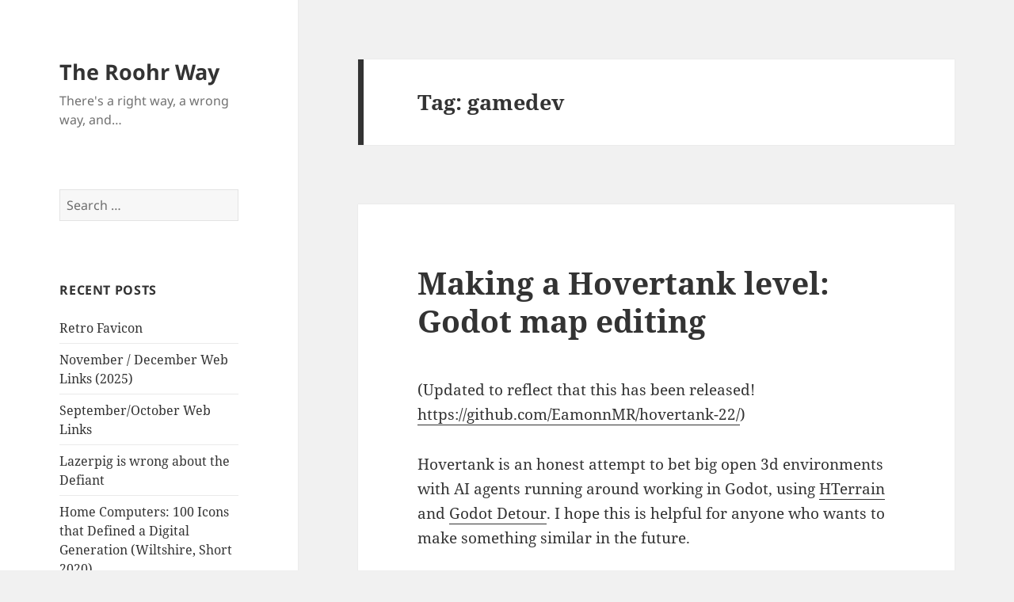

--- FILE ---
content_type: text/html; charset=UTF-8
request_url: https://blog.eamonnmr.com/tag/gamedev/
body_size: 130781
content:
<!DOCTYPE html>
<html lang="en-US" class="no-js">
<head>
	<meta charset="UTF-8">
	<meta name="viewport" content="width=device-width, initial-scale=1.0">
	<link rel="profile" href="https://gmpg.org/xfn/11">
	<link rel="pingback" href="https://blog.eamonnmr.com/xmlrpc.php">
	<script>
(function(html){html.className = html.className.replace(/\bno-js\b/,'js')})(document.documentElement);
//# sourceURL=twentyfifteen_javascript_detection
</script>
<title>gamedev &#8211; The Roohr Way</title>
<meta name='robots' content='max-image-preview:large' />
<link rel="alternate" type="application/rss+xml" title="The Roohr Way &raquo; Feed" href="https://blog.eamonnmr.com/feed/" />
<link rel="alternate" type="application/rss+xml" title="The Roohr Way &raquo; Comments Feed" href="https://blog.eamonnmr.com/comments/feed/" />
<link rel="alternate" type="application/rss+xml" title="The Roohr Way &raquo; gamedev Tag Feed" href="https://blog.eamonnmr.com/tag/gamedev/feed/" />
<style id='wp-img-auto-sizes-contain-inline-css'>
img:is([sizes=auto i],[sizes^="auto," i]){contain-intrinsic-size:3000px 1500px}
/*# sourceURL=wp-img-auto-sizes-contain-inline-css */
</style>
<style id='wp-emoji-styles-inline-css'>

	img.wp-smiley, img.emoji {
		display: inline !important;
		border: none !important;
		box-shadow: none !important;
		height: 1em !important;
		width: 1em !important;
		margin: 0 0.07em !important;
		vertical-align: -0.1em !important;
		background: none !important;
		padding: 0 !important;
	}
/*# sourceURL=wp-emoji-styles-inline-css */
</style>
<style id='wp-block-library-inline-css'>
:root{--wp-block-synced-color:#7a00df;--wp-block-synced-color--rgb:122,0,223;--wp-bound-block-color:var(--wp-block-synced-color);--wp-editor-canvas-background:#ddd;--wp-admin-theme-color:#007cba;--wp-admin-theme-color--rgb:0,124,186;--wp-admin-theme-color-darker-10:#006ba1;--wp-admin-theme-color-darker-10--rgb:0,107,160.5;--wp-admin-theme-color-darker-20:#005a87;--wp-admin-theme-color-darker-20--rgb:0,90,135;--wp-admin-border-width-focus:2px}@media (min-resolution:192dpi){:root{--wp-admin-border-width-focus:1.5px}}.wp-element-button{cursor:pointer}:root .has-very-light-gray-background-color{background-color:#eee}:root .has-very-dark-gray-background-color{background-color:#313131}:root .has-very-light-gray-color{color:#eee}:root .has-very-dark-gray-color{color:#313131}:root .has-vivid-green-cyan-to-vivid-cyan-blue-gradient-background{background:linear-gradient(135deg,#00d084,#0693e3)}:root .has-purple-crush-gradient-background{background:linear-gradient(135deg,#34e2e4,#4721fb 50%,#ab1dfe)}:root .has-hazy-dawn-gradient-background{background:linear-gradient(135deg,#faaca8,#dad0ec)}:root .has-subdued-olive-gradient-background{background:linear-gradient(135deg,#fafae1,#67a671)}:root .has-atomic-cream-gradient-background{background:linear-gradient(135deg,#fdd79a,#004a59)}:root .has-nightshade-gradient-background{background:linear-gradient(135deg,#330968,#31cdcf)}:root .has-midnight-gradient-background{background:linear-gradient(135deg,#020381,#2874fc)}:root{--wp--preset--font-size--normal:16px;--wp--preset--font-size--huge:42px}.has-regular-font-size{font-size:1em}.has-larger-font-size{font-size:2.625em}.has-normal-font-size{font-size:var(--wp--preset--font-size--normal)}.has-huge-font-size{font-size:var(--wp--preset--font-size--huge)}.has-text-align-center{text-align:center}.has-text-align-left{text-align:left}.has-text-align-right{text-align:right}.has-fit-text{white-space:nowrap!important}#end-resizable-editor-section{display:none}.aligncenter{clear:both}.items-justified-left{justify-content:flex-start}.items-justified-center{justify-content:center}.items-justified-right{justify-content:flex-end}.items-justified-space-between{justify-content:space-between}.screen-reader-text{border:0;clip-path:inset(50%);height:1px;margin:-1px;overflow:hidden;padding:0;position:absolute;width:1px;word-wrap:normal!important}.screen-reader-text:focus{background-color:#ddd;clip-path:none;color:#444;display:block;font-size:1em;height:auto;left:5px;line-height:normal;padding:15px 23px 14px;text-decoration:none;top:5px;width:auto;z-index:100000}html :where(.has-border-color){border-style:solid}html :where([style*=border-top-color]){border-top-style:solid}html :where([style*=border-right-color]){border-right-style:solid}html :where([style*=border-bottom-color]){border-bottom-style:solid}html :where([style*=border-left-color]){border-left-style:solid}html :where([style*=border-width]){border-style:solid}html :where([style*=border-top-width]){border-top-style:solid}html :where([style*=border-right-width]){border-right-style:solid}html :where([style*=border-bottom-width]){border-bottom-style:solid}html :where([style*=border-left-width]){border-left-style:solid}html :where(img[class*=wp-image-]){height:auto;max-width:100%}:where(figure){margin:0 0 1em}html :where(.is-position-sticky){--wp-admin--admin-bar--position-offset:var(--wp-admin--admin-bar--height,0px)}@media screen and (max-width:600px){html :where(.is-position-sticky){--wp-admin--admin-bar--position-offset:0px}}

/*# sourceURL=wp-block-library-inline-css */
</style><style id='wp-block-heading-inline-css'>
h1:where(.wp-block-heading).has-background,h2:where(.wp-block-heading).has-background,h3:where(.wp-block-heading).has-background,h4:where(.wp-block-heading).has-background,h5:where(.wp-block-heading).has-background,h6:where(.wp-block-heading).has-background{padding:1.25em 2.375em}h1.has-text-align-left[style*=writing-mode]:where([style*=vertical-lr]),h1.has-text-align-right[style*=writing-mode]:where([style*=vertical-rl]),h2.has-text-align-left[style*=writing-mode]:where([style*=vertical-lr]),h2.has-text-align-right[style*=writing-mode]:where([style*=vertical-rl]),h3.has-text-align-left[style*=writing-mode]:where([style*=vertical-lr]),h3.has-text-align-right[style*=writing-mode]:where([style*=vertical-rl]),h4.has-text-align-left[style*=writing-mode]:where([style*=vertical-lr]),h4.has-text-align-right[style*=writing-mode]:where([style*=vertical-rl]),h5.has-text-align-left[style*=writing-mode]:where([style*=vertical-lr]),h5.has-text-align-right[style*=writing-mode]:where([style*=vertical-rl]),h6.has-text-align-left[style*=writing-mode]:where([style*=vertical-lr]),h6.has-text-align-right[style*=writing-mode]:where([style*=vertical-rl]){rotate:180deg}
/*# sourceURL=https://blog.eamonnmr.com/wp-includes/blocks/heading/style.min.css */
</style>
<style id='wp-block-image-inline-css'>
.wp-block-image>a,.wp-block-image>figure>a{display:inline-block}.wp-block-image img{box-sizing:border-box;height:auto;max-width:100%;vertical-align:bottom}@media not (prefers-reduced-motion){.wp-block-image img.hide{visibility:hidden}.wp-block-image img.show{animation:show-content-image .4s}}.wp-block-image[style*=border-radius] img,.wp-block-image[style*=border-radius]>a{border-radius:inherit}.wp-block-image.has-custom-border img{box-sizing:border-box}.wp-block-image.aligncenter{text-align:center}.wp-block-image.alignfull>a,.wp-block-image.alignwide>a{width:100%}.wp-block-image.alignfull img,.wp-block-image.alignwide img{height:auto;width:100%}.wp-block-image .aligncenter,.wp-block-image .alignleft,.wp-block-image .alignright,.wp-block-image.aligncenter,.wp-block-image.alignleft,.wp-block-image.alignright{display:table}.wp-block-image .aligncenter>figcaption,.wp-block-image .alignleft>figcaption,.wp-block-image .alignright>figcaption,.wp-block-image.aligncenter>figcaption,.wp-block-image.alignleft>figcaption,.wp-block-image.alignright>figcaption{caption-side:bottom;display:table-caption}.wp-block-image .alignleft{float:left;margin:.5em 1em .5em 0}.wp-block-image .alignright{float:right;margin:.5em 0 .5em 1em}.wp-block-image .aligncenter{margin-left:auto;margin-right:auto}.wp-block-image :where(figcaption){margin-bottom:1em;margin-top:.5em}.wp-block-image.is-style-circle-mask img{border-radius:9999px}@supports ((-webkit-mask-image:none) or (mask-image:none)) or (-webkit-mask-image:none){.wp-block-image.is-style-circle-mask img{border-radius:0;-webkit-mask-image:url('data:image/svg+xml;utf8,<svg viewBox="0 0 100 100" xmlns="http://www.w3.org/2000/svg"><circle cx="50" cy="50" r="50"/></svg>');mask-image:url('data:image/svg+xml;utf8,<svg viewBox="0 0 100 100" xmlns="http://www.w3.org/2000/svg"><circle cx="50" cy="50" r="50"/></svg>');mask-mode:alpha;-webkit-mask-position:center;mask-position:center;-webkit-mask-repeat:no-repeat;mask-repeat:no-repeat;-webkit-mask-size:contain;mask-size:contain}}:root :where(.wp-block-image.is-style-rounded img,.wp-block-image .is-style-rounded img){border-radius:9999px}.wp-block-image figure{margin:0}.wp-lightbox-container{display:flex;flex-direction:column;position:relative}.wp-lightbox-container img{cursor:zoom-in}.wp-lightbox-container img:hover+button{opacity:1}.wp-lightbox-container button{align-items:center;backdrop-filter:blur(16px) saturate(180%);background-color:#5a5a5a40;border:none;border-radius:4px;cursor:zoom-in;display:flex;height:20px;justify-content:center;opacity:0;padding:0;position:absolute;right:16px;text-align:center;top:16px;width:20px;z-index:100}@media not (prefers-reduced-motion){.wp-lightbox-container button{transition:opacity .2s ease}}.wp-lightbox-container button:focus-visible{outline:3px auto #5a5a5a40;outline:3px auto -webkit-focus-ring-color;outline-offset:3px}.wp-lightbox-container button:hover{cursor:pointer;opacity:1}.wp-lightbox-container button:focus{opacity:1}.wp-lightbox-container button:focus,.wp-lightbox-container button:hover,.wp-lightbox-container button:not(:hover):not(:active):not(.has-background){background-color:#5a5a5a40;border:none}.wp-lightbox-overlay{box-sizing:border-box;cursor:zoom-out;height:100vh;left:0;overflow:hidden;position:fixed;top:0;visibility:hidden;width:100%;z-index:100000}.wp-lightbox-overlay .close-button{align-items:center;cursor:pointer;display:flex;justify-content:center;min-height:40px;min-width:40px;padding:0;position:absolute;right:calc(env(safe-area-inset-right) + 16px);top:calc(env(safe-area-inset-top) + 16px);z-index:5000000}.wp-lightbox-overlay .close-button:focus,.wp-lightbox-overlay .close-button:hover,.wp-lightbox-overlay .close-button:not(:hover):not(:active):not(.has-background){background:none;border:none}.wp-lightbox-overlay .lightbox-image-container{height:var(--wp--lightbox-container-height);left:50%;overflow:hidden;position:absolute;top:50%;transform:translate(-50%,-50%);transform-origin:top left;width:var(--wp--lightbox-container-width);z-index:9999999999}.wp-lightbox-overlay .wp-block-image{align-items:center;box-sizing:border-box;display:flex;height:100%;justify-content:center;margin:0;position:relative;transform-origin:0 0;width:100%;z-index:3000000}.wp-lightbox-overlay .wp-block-image img{height:var(--wp--lightbox-image-height);min-height:var(--wp--lightbox-image-height);min-width:var(--wp--lightbox-image-width);width:var(--wp--lightbox-image-width)}.wp-lightbox-overlay .wp-block-image figcaption{display:none}.wp-lightbox-overlay button{background:none;border:none}.wp-lightbox-overlay .scrim{background-color:#fff;height:100%;opacity:.9;position:absolute;width:100%;z-index:2000000}.wp-lightbox-overlay.active{visibility:visible}@media not (prefers-reduced-motion){.wp-lightbox-overlay.active{animation:turn-on-visibility .25s both}.wp-lightbox-overlay.active img{animation:turn-on-visibility .35s both}.wp-lightbox-overlay.show-closing-animation:not(.active){animation:turn-off-visibility .35s both}.wp-lightbox-overlay.show-closing-animation:not(.active) img{animation:turn-off-visibility .25s both}.wp-lightbox-overlay.zoom.active{animation:none;opacity:1;visibility:visible}.wp-lightbox-overlay.zoom.active .lightbox-image-container{animation:lightbox-zoom-in .4s}.wp-lightbox-overlay.zoom.active .lightbox-image-container img{animation:none}.wp-lightbox-overlay.zoom.active .scrim{animation:turn-on-visibility .4s forwards}.wp-lightbox-overlay.zoom.show-closing-animation:not(.active){animation:none}.wp-lightbox-overlay.zoom.show-closing-animation:not(.active) .lightbox-image-container{animation:lightbox-zoom-out .4s}.wp-lightbox-overlay.zoom.show-closing-animation:not(.active) .lightbox-image-container img{animation:none}.wp-lightbox-overlay.zoom.show-closing-animation:not(.active) .scrim{animation:turn-off-visibility .4s forwards}}@keyframes show-content-image{0%{visibility:hidden}99%{visibility:hidden}to{visibility:visible}}@keyframes turn-on-visibility{0%{opacity:0}to{opacity:1}}@keyframes turn-off-visibility{0%{opacity:1;visibility:visible}99%{opacity:0;visibility:visible}to{opacity:0;visibility:hidden}}@keyframes lightbox-zoom-in{0%{transform:translate(calc((-100vw + var(--wp--lightbox-scrollbar-width))/2 + var(--wp--lightbox-initial-left-position)),calc(-50vh + var(--wp--lightbox-initial-top-position))) scale(var(--wp--lightbox-scale))}to{transform:translate(-50%,-50%) scale(1)}}@keyframes lightbox-zoom-out{0%{transform:translate(-50%,-50%) scale(1);visibility:visible}99%{visibility:visible}to{transform:translate(calc((-100vw + var(--wp--lightbox-scrollbar-width))/2 + var(--wp--lightbox-initial-left-position)),calc(-50vh + var(--wp--lightbox-initial-top-position))) scale(var(--wp--lightbox-scale));visibility:hidden}}
/*# sourceURL=https://blog.eamonnmr.com/wp-includes/blocks/image/style.min.css */
</style>
<style id='wp-block-image-theme-inline-css'>
:root :where(.wp-block-image figcaption){color:#555;font-size:13px;text-align:center}.is-dark-theme :root :where(.wp-block-image figcaption){color:#ffffffa6}.wp-block-image{margin:0 0 1em}
/*# sourceURL=https://blog.eamonnmr.com/wp-includes/blocks/image/theme.min.css */
</style>
<style id='wp-block-paragraph-inline-css'>
.is-small-text{font-size:.875em}.is-regular-text{font-size:1em}.is-large-text{font-size:2.25em}.is-larger-text{font-size:3em}.has-drop-cap:not(:focus):first-letter{float:left;font-size:8.4em;font-style:normal;font-weight:100;line-height:.68;margin:.05em .1em 0 0;text-transform:uppercase}body.rtl .has-drop-cap:not(:focus):first-letter{float:none;margin-left:.1em}p.has-drop-cap.has-background{overflow:hidden}:root :where(p.has-background){padding:1.25em 2.375em}:where(p.has-text-color:not(.has-link-color)) a{color:inherit}p.has-text-align-left[style*="writing-mode:vertical-lr"],p.has-text-align-right[style*="writing-mode:vertical-rl"]{rotate:180deg}
/*# sourceURL=https://blog.eamonnmr.com/wp-includes/blocks/paragraph/style.min.css */
</style>
<style id='global-styles-inline-css'>
:root{--wp--preset--aspect-ratio--square: 1;--wp--preset--aspect-ratio--4-3: 4/3;--wp--preset--aspect-ratio--3-4: 3/4;--wp--preset--aspect-ratio--3-2: 3/2;--wp--preset--aspect-ratio--2-3: 2/3;--wp--preset--aspect-ratio--16-9: 16/9;--wp--preset--aspect-ratio--9-16: 9/16;--wp--preset--color--black: #000000;--wp--preset--color--cyan-bluish-gray: #abb8c3;--wp--preset--color--white: #fff;--wp--preset--color--pale-pink: #f78da7;--wp--preset--color--vivid-red: #cf2e2e;--wp--preset--color--luminous-vivid-orange: #ff6900;--wp--preset--color--luminous-vivid-amber: #fcb900;--wp--preset--color--light-green-cyan: #7bdcb5;--wp--preset--color--vivid-green-cyan: #00d084;--wp--preset--color--pale-cyan-blue: #8ed1fc;--wp--preset--color--vivid-cyan-blue: #0693e3;--wp--preset--color--vivid-purple: #9b51e0;--wp--preset--color--dark-gray: #111;--wp--preset--color--light-gray: #f1f1f1;--wp--preset--color--yellow: #f4ca16;--wp--preset--color--dark-brown: #352712;--wp--preset--color--medium-pink: #e53b51;--wp--preset--color--light-pink: #ffe5d1;--wp--preset--color--dark-purple: #2e2256;--wp--preset--color--purple: #674970;--wp--preset--color--blue-gray: #22313f;--wp--preset--color--bright-blue: #55c3dc;--wp--preset--color--light-blue: #e9f2f9;--wp--preset--gradient--vivid-cyan-blue-to-vivid-purple: linear-gradient(135deg,rgb(6,147,227) 0%,rgb(155,81,224) 100%);--wp--preset--gradient--light-green-cyan-to-vivid-green-cyan: linear-gradient(135deg,rgb(122,220,180) 0%,rgb(0,208,130) 100%);--wp--preset--gradient--luminous-vivid-amber-to-luminous-vivid-orange: linear-gradient(135deg,rgb(252,185,0) 0%,rgb(255,105,0) 100%);--wp--preset--gradient--luminous-vivid-orange-to-vivid-red: linear-gradient(135deg,rgb(255,105,0) 0%,rgb(207,46,46) 100%);--wp--preset--gradient--very-light-gray-to-cyan-bluish-gray: linear-gradient(135deg,rgb(238,238,238) 0%,rgb(169,184,195) 100%);--wp--preset--gradient--cool-to-warm-spectrum: linear-gradient(135deg,rgb(74,234,220) 0%,rgb(151,120,209) 20%,rgb(207,42,186) 40%,rgb(238,44,130) 60%,rgb(251,105,98) 80%,rgb(254,248,76) 100%);--wp--preset--gradient--blush-light-purple: linear-gradient(135deg,rgb(255,206,236) 0%,rgb(152,150,240) 100%);--wp--preset--gradient--blush-bordeaux: linear-gradient(135deg,rgb(254,205,165) 0%,rgb(254,45,45) 50%,rgb(107,0,62) 100%);--wp--preset--gradient--luminous-dusk: linear-gradient(135deg,rgb(255,203,112) 0%,rgb(199,81,192) 50%,rgb(65,88,208) 100%);--wp--preset--gradient--pale-ocean: linear-gradient(135deg,rgb(255,245,203) 0%,rgb(182,227,212) 50%,rgb(51,167,181) 100%);--wp--preset--gradient--electric-grass: linear-gradient(135deg,rgb(202,248,128) 0%,rgb(113,206,126) 100%);--wp--preset--gradient--midnight: linear-gradient(135deg,rgb(2,3,129) 0%,rgb(40,116,252) 100%);--wp--preset--gradient--dark-gray-gradient-gradient: linear-gradient(90deg, rgba(17,17,17,1) 0%, rgba(42,42,42,1) 100%);--wp--preset--gradient--light-gray-gradient: linear-gradient(90deg, rgba(241,241,241,1) 0%, rgba(215,215,215,1) 100%);--wp--preset--gradient--white-gradient: linear-gradient(90deg, rgba(255,255,255,1) 0%, rgba(230,230,230,1) 100%);--wp--preset--gradient--yellow-gradient: linear-gradient(90deg, rgba(244,202,22,1) 0%, rgba(205,168,10,1) 100%);--wp--preset--gradient--dark-brown-gradient: linear-gradient(90deg, rgba(53,39,18,1) 0%, rgba(91,67,31,1) 100%);--wp--preset--gradient--medium-pink-gradient: linear-gradient(90deg, rgba(229,59,81,1) 0%, rgba(209,28,51,1) 100%);--wp--preset--gradient--light-pink-gradient: linear-gradient(90deg, rgba(255,229,209,1) 0%, rgba(255,200,158,1) 100%);--wp--preset--gradient--dark-purple-gradient: linear-gradient(90deg, rgba(46,34,86,1) 0%, rgba(66,48,123,1) 100%);--wp--preset--gradient--purple-gradient: linear-gradient(90deg, rgba(103,73,112,1) 0%, rgba(131,93,143,1) 100%);--wp--preset--gradient--blue-gray-gradient: linear-gradient(90deg, rgba(34,49,63,1) 0%, rgba(52,75,96,1) 100%);--wp--preset--gradient--bright-blue-gradient: linear-gradient(90deg, rgba(85,195,220,1) 0%, rgba(43,180,211,1) 100%);--wp--preset--gradient--light-blue-gradient: linear-gradient(90deg, rgba(233,242,249,1) 0%, rgba(193,218,238,1) 100%);--wp--preset--font-size--small: 13px;--wp--preset--font-size--medium: 20px;--wp--preset--font-size--large: 36px;--wp--preset--font-size--x-large: 42px;--wp--preset--spacing--20: 0.44rem;--wp--preset--spacing--30: 0.67rem;--wp--preset--spacing--40: 1rem;--wp--preset--spacing--50: 1.5rem;--wp--preset--spacing--60: 2.25rem;--wp--preset--spacing--70: 3.38rem;--wp--preset--spacing--80: 5.06rem;--wp--preset--shadow--natural: 6px 6px 9px rgba(0, 0, 0, 0.2);--wp--preset--shadow--deep: 12px 12px 50px rgba(0, 0, 0, 0.4);--wp--preset--shadow--sharp: 6px 6px 0px rgba(0, 0, 0, 0.2);--wp--preset--shadow--outlined: 6px 6px 0px -3px rgb(255, 255, 255), 6px 6px rgb(0, 0, 0);--wp--preset--shadow--crisp: 6px 6px 0px rgb(0, 0, 0);}:where(.is-layout-flex){gap: 0.5em;}:where(.is-layout-grid){gap: 0.5em;}body .is-layout-flex{display: flex;}.is-layout-flex{flex-wrap: wrap;align-items: center;}.is-layout-flex > :is(*, div){margin: 0;}body .is-layout-grid{display: grid;}.is-layout-grid > :is(*, div){margin: 0;}:where(.wp-block-columns.is-layout-flex){gap: 2em;}:where(.wp-block-columns.is-layout-grid){gap: 2em;}:where(.wp-block-post-template.is-layout-flex){gap: 1.25em;}:where(.wp-block-post-template.is-layout-grid){gap: 1.25em;}.has-black-color{color: var(--wp--preset--color--black) !important;}.has-cyan-bluish-gray-color{color: var(--wp--preset--color--cyan-bluish-gray) !important;}.has-white-color{color: var(--wp--preset--color--white) !important;}.has-pale-pink-color{color: var(--wp--preset--color--pale-pink) !important;}.has-vivid-red-color{color: var(--wp--preset--color--vivid-red) !important;}.has-luminous-vivid-orange-color{color: var(--wp--preset--color--luminous-vivid-orange) !important;}.has-luminous-vivid-amber-color{color: var(--wp--preset--color--luminous-vivid-amber) !important;}.has-light-green-cyan-color{color: var(--wp--preset--color--light-green-cyan) !important;}.has-vivid-green-cyan-color{color: var(--wp--preset--color--vivid-green-cyan) !important;}.has-pale-cyan-blue-color{color: var(--wp--preset--color--pale-cyan-blue) !important;}.has-vivid-cyan-blue-color{color: var(--wp--preset--color--vivid-cyan-blue) !important;}.has-vivid-purple-color{color: var(--wp--preset--color--vivid-purple) !important;}.has-black-background-color{background-color: var(--wp--preset--color--black) !important;}.has-cyan-bluish-gray-background-color{background-color: var(--wp--preset--color--cyan-bluish-gray) !important;}.has-white-background-color{background-color: var(--wp--preset--color--white) !important;}.has-pale-pink-background-color{background-color: var(--wp--preset--color--pale-pink) !important;}.has-vivid-red-background-color{background-color: var(--wp--preset--color--vivid-red) !important;}.has-luminous-vivid-orange-background-color{background-color: var(--wp--preset--color--luminous-vivid-orange) !important;}.has-luminous-vivid-amber-background-color{background-color: var(--wp--preset--color--luminous-vivid-amber) !important;}.has-light-green-cyan-background-color{background-color: var(--wp--preset--color--light-green-cyan) !important;}.has-vivid-green-cyan-background-color{background-color: var(--wp--preset--color--vivid-green-cyan) !important;}.has-pale-cyan-blue-background-color{background-color: var(--wp--preset--color--pale-cyan-blue) !important;}.has-vivid-cyan-blue-background-color{background-color: var(--wp--preset--color--vivid-cyan-blue) !important;}.has-vivid-purple-background-color{background-color: var(--wp--preset--color--vivid-purple) !important;}.has-black-border-color{border-color: var(--wp--preset--color--black) !important;}.has-cyan-bluish-gray-border-color{border-color: var(--wp--preset--color--cyan-bluish-gray) !important;}.has-white-border-color{border-color: var(--wp--preset--color--white) !important;}.has-pale-pink-border-color{border-color: var(--wp--preset--color--pale-pink) !important;}.has-vivid-red-border-color{border-color: var(--wp--preset--color--vivid-red) !important;}.has-luminous-vivid-orange-border-color{border-color: var(--wp--preset--color--luminous-vivid-orange) !important;}.has-luminous-vivid-amber-border-color{border-color: var(--wp--preset--color--luminous-vivid-amber) !important;}.has-light-green-cyan-border-color{border-color: var(--wp--preset--color--light-green-cyan) !important;}.has-vivid-green-cyan-border-color{border-color: var(--wp--preset--color--vivid-green-cyan) !important;}.has-pale-cyan-blue-border-color{border-color: var(--wp--preset--color--pale-cyan-blue) !important;}.has-vivid-cyan-blue-border-color{border-color: var(--wp--preset--color--vivid-cyan-blue) !important;}.has-vivid-purple-border-color{border-color: var(--wp--preset--color--vivid-purple) !important;}.has-vivid-cyan-blue-to-vivid-purple-gradient-background{background: var(--wp--preset--gradient--vivid-cyan-blue-to-vivid-purple) !important;}.has-light-green-cyan-to-vivid-green-cyan-gradient-background{background: var(--wp--preset--gradient--light-green-cyan-to-vivid-green-cyan) !important;}.has-luminous-vivid-amber-to-luminous-vivid-orange-gradient-background{background: var(--wp--preset--gradient--luminous-vivid-amber-to-luminous-vivid-orange) !important;}.has-luminous-vivid-orange-to-vivid-red-gradient-background{background: var(--wp--preset--gradient--luminous-vivid-orange-to-vivid-red) !important;}.has-very-light-gray-to-cyan-bluish-gray-gradient-background{background: var(--wp--preset--gradient--very-light-gray-to-cyan-bluish-gray) !important;}.has-cool-to-warm-spectrum-gradient-background{background: var(--wp--preset--gradient--cool-to-warm-spectrum) !important;}.has-blush-light-purple-gradient-background{background: var(--wp--preset--gradient--blush-light-purple) !important;}.has-blush-bordeaux-gradient-background{background: var(--wp--preset--gradient--blush-bordeaux) !important;}.has-luminous-dusk-gradient-background{background: var(--wp--preset--gradient--luminous-dusk) !important;}.has-pale-ocean-gradient-background{background: var(--wp--preset--gradient--pale-ocean) !important;}.has-electric-grass-gradient-background{background: var(--wp--preset--gradient--electric-grass) !important;}.has-midnight-gradient-background{background: var(--wp--preset--gradient--midnight) !important;}.has-small-font-size{font-size: var(--wp--preset--font-size--small) !important;}.has-medium-font-size{font-size: var(--wp--preset--font-size--medium) !important;}.has-large-font-size{font-size: var(--wp--preset--font-size--large) !important;}.has-x-large-font-size{font-size: var(--wp--preset--font-size--x-large) !important;}
/*# sourceURL=global-styles-inline-css */
</style>

<style id='classic-theme-styles-inline-css'>
/*! This file is auto-generated */
.wp-block-button__link{color:#fff;background-color:#32373c;border-radius:9999px;box-shadow:none;text-decoration:none;padding:calc(.667em + 2px) calc(1.333em + 2px);font-size:1.125em}.wp-block-file__button{background:#32373c;color:#fff;text-decoration:none}
/*# sourceURL=/wp-includes/css/classic-themes.min.css */
</style>
<link rel='stylesheet' id='twentyfifteen-fonts-css' href='https://blog.eamonnmr.com/wp-content/themes/twentyfifteen/assets/fonts/noto-sans-plus-noto-serif-plus-inconsolata.css?ver=20230328' media='all' />
<link rel='stylesheet' id='genericons-css' href='https://blog.eamonnmr.com/wp-content/themes/twentyfifteen/genericons/genericons.css?ver=20251101' media='all' />
<link rel='stylesheet' id='twentyfifteen-style-css' href='https://blog.eamonnmr.com/wp-content/themes/twentyfifteen/style.css?ver=20251202' media='all' />
<link rel='stylesheet' id='twentyfifteen-block-style-css' href='https://blog.eamonnmr.com/wp-content/themes/twentyfifteen/css/blocks.css?ver=20240715' media='all' />
<script src="https://blog.eamonnmr.com/wp-includes/js/jquery/jquery.min.js?ver=3.7.1" id="jquery-core-js"></script>
<script src="https://blog.eamonnmr.com/wp-includes/js/jquery/jquery-migrate.min.js?ver=3.4.1" id="jquery-migrate-js"></script>
<script id="twentyfifteen-script-js-extra">
var screenReaderText = {"expand":"\u003Cspan class=\"screen-reader-text\"\u003Eexpand child menu\u003C/span\u003E","collapse":"\u003Cspan class=\"screen-reader-text\"\u003Ecollapse child menu\u003C/span\u003E"};
//# sourceURL=twentyfifteen-script-js-extra
</script>
<script src="https://blog.eamonnmr.com/wp-content/themes/twentyfifteen/js/functions.js?ver=20250729" id="twentyfifteen-script-js" defer data-wp-strategy="defer"></script>
<link rel="https://api.w.org/" href="https://blog.eamonnmr.com/wp-json/" /><link rel="alternate" title="JSON" type="application/json" href="https://blog.eamonnmr.com/wp-json/wp/v2/tags/88" /><link rel="EditURI" type="application/rsd+xml" title="RSD" href="https://blog.eamonnmr.com/xmlrpc.php?rsd" />
<meta name="generator" content="WordPress 6.9" />
<style>.recentcomments a{display:inline !important;padding:0 !important;margin:0 !important;}</style><link rel="icon" href="https://blog.eamonnmr.com/wp-content/uploads/2026/01/cropped-techno-fav-32x32.png" sizes="32x32" />
<link rel="icon" href="https://blog.eamonnmr.com/wp-content/uploads/2026/01/cropped-techno-fav-192x192.png" sizes="192x192" />
<link rel="apple-touch-icon" href="https://blog.eamonnmr.com/wp-content/uploads/2026/01/cropped-techno-fav-180x180.png" />
<meta name="msapplication-TileImage" content="https://blog.eamonnmr.com/wp-content/uploads/2026/01/cropped-techno-fav-270x270.png" />
</head>

<body class="archive tag tag-gamedev tag-88 wp-embed-responsive wp-theme-twentyfifteen">
<div id="page" class="hfeed site">
	<a class="skip-link screen-reader-text" href="#content">
		Skip to content	</a>

	<div id="sidebar" class="sidebar">
		<header id="masthead" class="site-header">
			<div class="site-branding">
									<p class="site-title"><a href="https://blog.eamonnmr.com/" rel="home" >The Roohr Way</a></p>
										<p class="site-description">There&#039;s a right way, a wrong way, and&#8230;</p>
				
				<button class="secondary-toggle">Menu and widgets</button>
			</div><!-- .site-branding -->
		</header><!-- .site-header -->

			<div id="secondary" class="secondary">

		
		
					<div id="widget-area" class="widget-area" role="complementary">
				<aside id="search-2" class="widget widget_search"><form role="search" method="get" class="search-form" action="https://blog.eamonnmr.com/">
				<label>
					<span class="screen-reader-text">Search for:</span>
					<input type="search" class="search-field" placeholder="Search &hellip;" value="" name="s" />
				</label>
				<input type="submit" class="search-submit screen-reader-text" value="Search" />
			</form></aside>
		<aside id="recent-posts-2" class="widget widget_recent_entries">
		<h2 class="widget-title">Recent Posts</h2><nav aria-label="Recent Posts">
		<ul>
											<li>
					<a href="https://blog.eamonnmr.com/2026/01/retro-favicon/">Retro Favicon</a>
									</li>
											<li>
					<a href="https://blog.eamonnmr.com/2026/01/november-december-web-links-2025/">November / December Web Links (2025)</a>
									</li>
											<li>
					<a href="https://blog.eamonnmr.com/2025/11/september-october-web-links/">September/October Web Links</a>
									</li>
											<li>
					<a href="https://blog.eamonnmr.com/2025/10/lazerpig-is-wrong-about-the-defiant/">Lazerpig is wrong about the Defiant</a>
									</li>
											<li>
					<a href="https://blog.eamonnmr.com/2025/09/home-computers-100-icons-that-defined-a-digital-generation-wiltshire-short-2020/">Home Computers: 100 Icons that Defined a Digital Generation (Wiltshire, Short 2020)</a>
									</li>
					</ul>

		</nav></aside><aside id="recent-comments-3" class="widget widget_recent_comments"><h2 class="widget-title">Recent Comments</h2><nav aria-label="Recent Comments"><ul id="recentcomments"><li class="recentcomments"><span class="comment-author-link">emr</span> on <a href="https://blog.eamonnmr.com/2024/09/fandom-wiki-considered-harmful/#comment-23508">Fandom Wiki Considered Harmful</a></li><li class="recentcomments"><span class="comment-author-link"><a href="https://ellieaskswhy.blogspot.com" class="url" rel="ugc external nofollow">Ellie Kesselman</a></span> on <a href="https://blog.eamonnmr.com/2024/09/fandom-wiki-considered-harmful/#comment-23341">Fandom Wiki Considered Harmful</a></li><li class="recentcomments"><span class="comment-author-link">SDL</span> on <a href="https://blog.eamonnmr.com/2024/09/fandom-wiki-considered-harmful/#comment-21925">Fandom Wiki Considered Harmful</a></li><li class="recentcomments"><span class="comment-author-link">Dalenacio</span> on <a href="https://blog.eamonnmr.com/2025/02/re-introducing-galactic-night/#comment-19199">(Re) Introducing Galactic Night</a></li><li class="recentcomments"><span class="comment-author-link">emr</span> on <a href="https://blog.eamonnmr.com/2025/02/re-introducing-galactic-night/#comment-18962">(Re) Introducing Galactic Night</a></li></ul></nav></aside><aside id="meta-2" class="widget widget_meta"><h2 class="widget-title">Meta</h2><nav aria-label="Meta">
		<ul>
						<li><a href="https://blog.eamonnmr.com/wp-login.php">Log in</a></li>
			<li><a href="https://blog.eamonnmr.com/feed/">Entries feed</a></li>
			<li><a href="https://blog.eamonnmr.com/comments/feed/">Comments feed</a></li>

			<li><a href="https://wordpress.org/">WordPress.org</a></li>
		</ul>

		</nav></aside><aside id="categories-2" class="widget widget_categories"><h2 class="widget-title">Categories</h2><nav aria-label="Categories">
			<ul>
					<li class="cat-item cat-item-38"><a href="https://blog.eamonnmr.com/category/archiving/">Archiving</a>
</li>
	<li class="cat-item cat-item-51"><a href="https://blog.eamonnmr.com/category/books/">Books</a>
</li>
	<li class="cat-item cat-item-19"><a href="https://blog.eamonnmr.com/category/cars/">Cars</a>
</li>
	<li class="cat-item cat-item-52"><a href="https://blog.eamonnmr.com/category/games/flythrough-space/">FlyThrough.Space</a>
</li>
	<li class="cat-item cat-item-65"><a href="https://blog.eamonnmr.com/category/food/">Food</a>
</li>
	<li class="cat-item cat-item-7"><a href="https://blog.eamonnmr.com/category/games/">Games</a>
</li>
	<li class="cat-item cat-item-74"><a href="https://blog.eamonnmr.com/category/hardware/">hardware</a>
</li>
	<li class="cat-item cat-item-95"><a href="https://blog.eamonnmr.com/category/history/">History</a>
</li>
	<li class="cat-item cat-item-71"><a href="https://blog.eamonnmr.com/category/2020-journal/">journal: 2020</a>
</li>
	<li class="cat-item cat-item-67"><a href="https://blog.eamonnmr.com/category/lego/">Lego</a>
</li>
	<li class="cat-item cat-item-118"><a href="https://blog.eamonnmr.com/category/links/">Links</a>
</li>
	<li class="cat-item cat-item-48"><a href="https://blog.eamonnmr.com/category/listening-material/">listening material</a>
</li>
	<li class="cat-item cat-item-53"><a href="https://blog.eamonnmr.com/category/music/">music</a>
</li>
	<li class="cat-item cat-item-54"><a href="https://blog.eamonnmr.com/category/music/music-reviews/">music reviews</a>
</li>
	<li class="cat-item cat-item-85"><a href="https://blog.eamonnmr.com/category/travel/paris-2021/">Paris 2021</a>
</li>
	<li class="cat-item cat-item-16"><a href="https://blog.eamonnmr.com/category/travel/poland/">Poland</a>
</li>
	<li class="cat-item cat-item-18"><a href="https://blog.eamonnmr.com/category/travel/april-2018-poland-trip/">Poland Trip: April 2018</a>
</li>
	<li class="cat-item cat-item-2"><a href="https://blog.eamonnmr.com/category/programming/">programming</a>
</li>
	<li class="cat-item cat-item-70"><a href="https://blog.eamonnmr.com/category/rant/">rant</a>
</li>
	<li class="cat-item cat-item-14"><a href="https://blog.eamonnmr.com/category/retrocomputing/">retrocomputing</a>
</li>
	<li class="cat-item cat-item-49"><a href="https://blog.eamonnmr.com/category/reviews/">reviews</a>
</li>
	<li class="cat-item cat-item-113"><a href="https://blog.eamonnmr.com/category/travel/2023-bay-area-trip/">SF/Bay Area Trip: 2023</a>
</li>
	<li class="cat-item cat-item-8"><a href="https://blog.eamonnmr.com/category/games/tabletop/">Tabletop</a>
</li>
	<li class="cat-item cat-item-17"><a href="https://blog.eamonnmr.com/category/travel/thrilling-tales-of-adventure/">thrilling tales of adventure</a>
</li>
	<li class="cat-item cat-item-68"><a href="https://blog.eamonnmr.com/category/toys/">Toys</a>
</li>
	<li class="cat-item cat-item-15"><a href="https://blog.eamonnmr.com/category/travel/">travel</a>
</li>
	<li class="cat-item cat-item-1"><a href="https://blog.eamonnmr.com/category/uncategorized/">Uncategorized</a>
</li>
	<li class="cat-item cat-item-60"><a href="https://blog.eamonnmr.com/category/games/videogames/">Videogames</a>
</li>
			</ul>

			</nav></aside><aside id="archives-2" class="widget widget_archive"><h2 class="widget-title">Archives</h2><nav aria-label="Archives">
			<ul>
					<li><a href='https://blog.eamonnmr.com/2026/01/'>January 2026</a></li>
	<li><a href='https://blog.eamonnmr.com/2025/11/'>November 2025</a></li>
	<li><a href='https://blog.eamonnmr.com/2025/10/'>October 2025</a></li>
	<li><a href='https://blog.eamonnmr.com/2025/09/'>September 2025</a></li>
	<li><a href='https://blog.eamonnmr.com/2025/08/'>August 2025</a></li>
	<li><a href='https://blog.eamonnmr.com/2025/07/'>July 2025</a></li>
	<li><a href='https://blog.eamonnmr.com/2025/05/'>May 2025</a></li>
	<li><a href='https://blog.eamonnmr.com/2025/04/'>April 2025</a></li>
	<li><a href='https://blog.eamonnmr.com/2025/02/'>February 2025</a></li>
	<li><a href='https://blog.eamonnmr.com/2025/01/'>January 2025</a></li>
	<li><a href='https://blog.eamonnmr.com/2024/12/'>December 2024</a></li>
	<li><a href='https://blog.eamonnmr.com/2024/11/'>November 2024</a></li>
	<li><a href='https://blog.eamonnmr.com/2024/10/'>October 2024</a></li>
	<li><a href='https://blog.eamonnmr.com/2024/09/'>September 2024</a></li>
	<li><a href='https://blog.eamonnmr.com/2024/08/'>August 2024</a></li>
	<li><a href='https://blog.eamonnmr.com/2024/07/'>July 2024</a></li>
	<li><a href='https://blog.eamonnmr.com/2024/06/'>June 2024</a></li>
	<li><a href='https://blog.eamonnmr.com/2024/05/'>May 2024</a></li>
	<li><a href='https://blog.eamonnmr.com/2023/07/'>July 2023</a></li>
	<li><a href='https://blog.eamonnmr.com/2023/04/'>April 2023</a></li>
	<li><a href='https://blog.eamonnmr.com/2023/02/'>February 2023</a></li>
	<li><a href='https://blog.eamonnmr.com/2022/11/'>November 2022</a></li>
	<li><a href='https://blog.eamonnmr.com/2022/07/'>July 2022</a></li>
	<li><a href='https://blog.eamonnmr.com/2022/06/'>June 2022</a></li>
	<li><a href='https://blog.eamonnmr.com/2022/03/'>March 2022</a></li>
	<li><a href='https://blog.eamonnmr.com/2021/06/'>June 2021</a></li>
	<li><a href='https://blog.eamonnmr.com/2021/04/'>April 2021</a></li>
	<li><a href='https://blog.eamonnmr.com/2021/03/'>March 2021</a></li>
	<li><a href='https://blog.eamonnmr.com/2020/12/'>December 2020</a></li>
	<li><a href='https://blog.eamonnmr.com/2020/09/'>September 2020</a></li>
	<li><a href='https://blog.eamonnmr.com/2020/08/'>August 2020</a></li>
	<li><a href='https://blog.eamonnmr.com/2020/07/'>July 2020</a></li>
	<li><a href='https://blog.eamonnmr.com/2020/05/'>May 2020</a></li>
	<li><a href='https://blog.eamonnmr.com/2020/04/'>April 2020</a></li>
	<li><a href='https://blog.eamonnmr.com/2020/03/'>March 2020</a></li>
	<li><a href='https://blog.eamonnmr.com/2020/02/'>February 2020</a></li>
	<li><a href='https://blog.eamonnmr.com/2020/01/'>January 2020</a></li>
	<li><a href='https://blog.eamonnmr.com/2019/12/'>December 2019</a></li>
	<li><a href='https://blog.eamonnmr.com/2019/11/'>November 2019</a></li>
	<li><a href='https://blog.eamonnmr.com/2019/10/'>October 2019</a></li>
	<li><a href='https://blog.eamonnmr.com/2019/04/'>April 2019</a></li>
	<li><a href='https://blog.eamonnmr.com/2019/01/'>January 2019</a></li>
	<li><a href='https://blog.eamonnmr.com/2018/12/'>December 2018</a></li>
	<li><a href='https://blog.eamonnmr.com/2018/11/'>November 2018</a></li>
	<li><a href='https://blog.eamonnmr.com/2018/10/'>October 2018</a></li>
	<li><a href='https://blog.eamonnmr.com/2018/09/'>September 2018</a></li>
	<li><a href='https://blog.eamonnmr.com/2018/08/'>August 2018</a></li>
	<li><a href='https://blog.eamonnmr.com/2018/05/'>May 2018</a></li>
	<li><a href='https://blog.eamonnmr.com/2018/03/'>March 2018</a></li>
	<li><a href='https://blog.eamonnmr.com/2018/02/'>February 2018</a></li>
	<li><a href='https://blog.eamonnmr.com/2017/12/'>December 2017</a></li>
	<li><a href='https://blog.eamonnmr.com/2017/11/'>November 2017</a></li>
	<li><a href='https://blog.eamonnmr.com/2016/08/'>August 2016</a></li>
	<li><a href='https://blog.eamonnmr.com/2016/06/'>June 2016</a></li>
			</ul>

			</nav></aside>			</div><!-- .widget-area -->
		
	</div><!-- .secondary -->

	</div><!-- .sidebar -->

	<div id="content" class="site-content">

	<section id="primary" class="content-area">
		<main id="main" class="site-main">

		
			<header class="page-header">
				<h1 class="page-title">Tag: <span>gamedev</span></h1>			</header><!-- .page-header -->

			
<article id="post-1145" class="post-1145 post type-post status-publish format-standard hentry category-games category-programming category-videogames tag-gamedev tag-hovertank tag-owtd">
	
	<header class="entry-header">
		<h2 class="entry-title"><a href="https://blog.eamonnmr.com/2022/03/making-a-hovertank-level/" rel="bookmark">Making a Hovertank level: Godot map editing</a></h2>	</header><!-- .entry-header -->

	<div class="entry-content">
		
<p>(Updated to reflect that this has been released! <a href="https://github.com/EamonnMR/hovertank-22/">https://github.com/EamonnMR/hovertank-22/</a>)</p>



<p>Hovertank is an honest attempt to bet big open 3d environments with AI agents running around working in Godot, using <a href="https://github.com/Zylann/godot_heightmap_plugin">HTerrain</a> and <a href="https://github.com/TheSHEEEP/godotdetour">Godot Detour</a>. I hope this is helpful for anyone who wants to make something similar in the future.</p>



<p>See also: <a href="https://hterrain-plugin.readthedocs.io/en/latest">https://hterrain-plugin.readthedocs.io/en/latest</a>/</p>



<h3 class="wp-block-heading">Set up terrain nodes</h3>



<p><img decoding="async" src="[data-uri]" alt=""></p>



<p>Create a new inherited scene from the &#8220;world&#8221; scene.</p>



<figure class="wp-block-image size-large is-resized"><img fetchpriority="high" decoding="async" src="https://blog.eamonnmr.com/wp-content/uploads/2022/03/level_tut_2_hterrain_node.jpg-1024x552.png" alt="" class="wp-image-1147" width="690" height="371" srcset="https://blog.eamonnmr.com/wp-content/uploads/2022/03/level_tut_2_hterrain_node.jpg-1024x552.png 1024w, https://blog.eamonnmr.com/wp-content/uploads/2022/03/level_tut_2_hterrain_node.jpg-300x162.png 300w, https://blog.eamonnmr.com/wp-content/uploads/2022/03/level_tut_2_hterrain_node.jpg-768x414.png 768w, https://blog.eamonnmr.com/wp-content/uploads/2022/03/level_tut_2_hterrain_node.jpg.png 1366w" sizes="(max-width: 690px) 100vw, 690px" /></figure>



<p>Add an HTerrain element to your level. <strong>Make sure it&#8217;s collision layers are 1 and 8.</strong></p>



<figure class="wp-block-image size-large"><img decoding="async" width="1024" height="552" src="https://blog.eamonnmr.com/wp-content/uploads/2022/03/level_tut_3_datadir.jpg-1024x552.png" alt="" class="wp-image-1148" srcset="https://blog.eamonnmr.com/wp-content/uploads/2022/03/level_tut_3_datadir.jpg-1024x552.png 1024w, https://blog.eamonnmr.com/wp-content/uploads/2022/03/level_tut_3_datadir.jpg-300x162.png 300w, https://blog.eamonnmr.com/wp-content/uploads/2022/03/level_tut_3_datadir.jpg-768x414.png 768w, https://blog.eamonnmr.com/wp-content/uploads/2022/03/level_tut_3_datadir.jpg.png 1366w" sizes="(max-width: 1024px) 100vw, 1024px" /></figure>



<p>Create a data directory in the levels folder</p>



<figure class="wp-block-image size-large"><img decoding="async" width="1024" height="552" src="https://blog.eamonnmr.com/wp-content/uploads/2022/03/level_tut_4_tileset-1024x552.jpg" alt="" class="wp-image-1149" srcset="https://blog.eamonnmr.com/wp-content/uploads/2022/03/level_tut_4_tileset-1024x552.jpg 1024w, https://blog.eamonnmr.com/wp-content/uploads/2022/03/level_tut_4_tileset-300x162.jpg 300w, https://blog.eamonnmr.com/wp-content/uploads/2022/03/level_tut_4_tileset-768x414.jpg 768w, https://blog.eamonnmr.com/wp-content/uploads/2022/03/level_tut_4_tileset.jpg 1366w" sizes="(max-width: 1024px) 100vw, 1024px" /></figure>



<p>Apply a tileset to your HTerrain by dragging tileset.tres into the texture set slot, or making a new one from scratch.</p>



<figure class="wp-block-image size-large"><img loading="lazy" decoding="async" width="1024" height="552" src="https://blog.eamonnmr.com/wp-content/uploads/2022/03/terrain_tut_4_heightmap-1024x552.jpg" alt="" class="wp-image-1150" srcset="https://blog.eamonnmr.com/wp-content/uploads/2022/03/terrain_tut_4_heightmap-1024x552.jpg 1024w, https://blog.eamonnmr.com/wp-content/uploads/2022/03/terrain_tut_4_heightmap-300x162.jpg 300w, https://blog.eamonnmr.com/wp-content/uploads/2022/03/terrain_tut_4_heightmap-768x414.jpg 768w, https://blog.eamonnmr.com/wp-content/uploads/2022/03/terrain_tut_4_heightmap.jpg 1366w" sizes="auto, (max-width: 1024px) 100vw, 1024px" /></figure>



<p>Edit the terrain to your heart&#8217;s content using the generator and the tools.</p>



<h3 class="wp-block-heading">Bake navmesh</h3>



<p>You&#8217;ll need to repeat the next steps each time you edit the terrain mesh</p>



<figure class="wp-block-image size-large"><img loading="lazy" decoding="async" width="1024" height="576" src="https://blog.eamonnmr.com/wp-content/uploads/2022/03/image-1024x576.png" alt="" class="wp-image-1152" srcset="https://blog.eamonnmr.com/wp-content/uploads/2022/03/image-1024x576.png 1024w, https://blog.eamonnmr.com/wp-content/uploads/2022/03/image-300x169.png 300w, https://blog.eamonnmr.com/wp-content/uploads/2022/03/image-768x432.png 768w, https://blog.eamonnmr.com/wp-content/uploads/2022/03/image-1536x864.png 1536w, https://blog.eamonnmr.com/wp-content/uploads/2022/03/image.png 1920w" sizes="auto, (max-width: 1024px) 100vw, 1024px" /></figure>



<p>From the &#8220;Terrain&#8221; menu up top, select &#8220;Generate mesh (heavy)&#8221; and select an LOD of 4. At least that&#8217;s what I&#8217;ve been using.</p>



<p>It will create a node called &#8220;HTerrain_fullmesh.&#8221; This is the node that the pathfinding library uses to actually determine where AIs can go. Hide this mesh; if you need to see the navmesh turn on &#8220;visible collision shapes&#8221; and you&#8217;ll see it (and it may lag real bad!)</p>



<figure class="wp-block-image size-large"><img loading="lazy" decoding="async" width="1024" height="630" src="https://blog.eamonnmr.com/wp-content/uploads/2022/03/image-1-1024x630.png" alt="" class="wp-image-1153" srcset="https://blog.eamonnmr.com/wp-content/uploads/2022/03/image-1-1024x630.png 1024w, https://blog.eamonnmr.com/wp-content/uploads/2022/03/image-1-300x184.png 300w, https://blog.eamonnmr.com/wp-content/uploads/2022/03/image-1-768x472.png 768w, https://blog.eamonnmr.com/wp-content/uploads/2022/03/image-1.png 1028w" sizes="auto, (max-width: 1024px) 100vw, 1024px" /></figure>



<p></p>



<p>Note that the flattened areas have nice clean navigation, but the more sloped areas don&#8217;t. You can use the flatten tool to cut paths across the map. Make sure you enable &#8220;pick&#8221; on it, it&#8217;s much nicer that way.</p>



<h2 class="wp-block-heading">Place Entities</h2>



<figure class="wp-block-image size-large"><img loading="lazy" decoding="async" width="1024" height="576" src="https://blog.eamonnmr.com/wp-content/uploads/2022/03/image-2-1024x576.png" alt="" class="wp-image-1154" srcset="https://blog.eamonnmr.com/wp-content/uploads/2022/03/image-2-1024x576.png 1024w, https://blog.eamonnmr.com/wp-content/uploads/2022/03/image-2-300x169.png 300w, https://blog.eamonnmr.com/wp-content/uploads/2022/03/image-2-768x432.png 768w, https://blog.eamonnmr.com/wp-content/uploads/2022/03/image-2-1536x864.png 1536w, https://blog.eamonnmr.com/wp-content/uploads/2022/03/image-2.png 1920w" sizes="auto, (max-width: 1024px) 100vw, 1024px" /></figure>



<p>The prefabs folder has enemies with preconfigured weapons you can just drop right into the scene. You&#8217;ll want to drag them a bit closer to the ground though.</p>



<figure class="wp-block-image size-large"><img loading="lazy" decoding="async" width="1024" height="576" src="https://blog.eamonnmr.com/wp-content/uploads/2022/03/image-3-1024x576.png" alt="" class="wp-image-1155" srcset="https://blog.eamonnmr.com/wp-content/uploads/2022/03/image-3-1024x576.png 1024w, https://blog.eamonnmr.com/wp-content/uploads/2022/03/image-3-300x169.png 300w, https://blog.eamonnmr.com/wp-content/uploads/2022/03/image-3-768x432.png 768w, https://blog.eamonnmr.com/wp-content/uploads/2022/03/image-3-1536x864.png 1536w, https://blog.eamonnmr.com/wp-content/uploads/2022/03/image-3.png 1920w" sizes="auto, (max-width: 1024px) 100vw, 1024px" /></figure>



<p></p>



<p>You can also place buildings this way. Careful not to accidentally parent stuff to random entities you&#8217;ve already placed &#8211; entities in Hovertank expect to be parented to the world.</p>



<p>You can set up objectives by adding the &#8220;ObjectiveMarker&#8221; component to an entity.</p>



<figure class="wp-block-image size-large"><img loading="lazy" decoding="async" width="1024" height="576" src="https://blog.eamonnmr.com/wp-content/uploads/2022/03/image-4-1024x576.png" alt="" class="wp-image-1156" srcset="https://blog.eamonnmr.com/wp-content/uploads/2022/03/image-4-1024x576.png 1024w, https://blog.eamonnmr.com/wp-content/uploads/2022/03/image-4-300x169.png 300w, https://blog.eamonnmr.com/wp-content/uploads/2022/03/image-4-768x432.png 768w, https://blog.eamonnmr.com/wp-content/uploads/2022/03/image-4-1536x864.png 1536w, https://blog.eamonnmr.com/wp-content/uploads/2022/03/image-4.png 1920w" sizes="auto, (max-width: 1024px) 100vw, 1024px" /></figure>



<p></p>



<p>When all of the entities with objective markers are destroyed, the player has won the level. You can add the objective marker to any enemy or building.</p>



<figure class="wp-block-image size-large"><img loading="lazy" decoding="async" width="1024" height="576" src="https://blog.eamonnmr.com/wp-content/uploads/2022/03/image-5-1024x576.png" alt="" class="wp-image-1157" srcset="https://blog.eamonnmr.com/wp-content/uploads/2022/03/image-5-1024x576.png 1024w, https://blog.eamonnmr.com/wp-content/uploads/2022/03/image-5-300x169.png 300w, https://blog.eamonnmr.com/wp-content/uploads/2022/03/image-5-768x432.png 768w, https://blog.eamonnmr.com/wp-content/uploads/2022/03/image-5-1536x864.png 1536w, https://blog.eamonnmr.com/wp-content/uploads/2022/03/image-5.png 1920w" sizes="auto, (max-width: 1024px) 100vw, 1024px" /></figure>



<p>The incursion spawner will spawn the entity you provide in &#8220;spawn&#8221; whenever there&#8217;s an incursion with the selected severity. Put one of the monsters in there by dragging its tscn file in to the spawn field (only monster at time of writing is our friend Kochab) <em>(Incursions were removed, but you can see how it worked in older commits &#8212; Ed)</em></p>



<h2 class="wp-block-heading">Add your level to the list</h2>



<figure class="wp-block-image size-large"><img loading="lazy" decoding="async" width="1024" height="576" src="https://blog.eamonnmr.com/wp-content/uploads/2022/03/image-6-1024x576.png" alt="" class="wp-image-1158" srcset="https://blog.eamonnmr.com/wp-content/uploads/2022/03/image-6-1024x576.png 1024w, https://blog.eamonnmr.com/wp-content/uploads/2022/03/image-6-300x169.png 300w, https://blog.eamonnmr.com/wp-content/uploads/2022/03/image-6-768x432.png 768w, https://blog.eamonnmr.com/wp-content/uploads/2022/03/image-6-1536x864.png 1536w, https://blog.eamonnmr.com/wp-content/uploads/2022/03/image-6.png 1920w" sizes="auto, (max-width: 1024px) 100vw, 1024px" /></figure>



<p>Add an entry to the big literal with all of the levels pointing to your level&#8217;s TSCN file, give it a name and a description, and it should show up in the dropdown in the main menu.</p>
	</div><!-- .entry-content -->

	
	<footer class="entry-footer">
		<span class="posted-on"><span class="screen-reader-text">Posted on </span><a href="https://blog.eamonnmr.com/2022/03/making-a-hovertank-level/" rel="bookmark"><time class="entry-date published" datetime="2022-03-29T22:29:59-05:00">March 29, 2022</time><time class="updated" datetime="2022-06-01T22:49:53-05:00">June 1, 2022</time></a></span><span class="cat-links"><span class="screen-reader-text">Categories </span><a href="https://blog.eamonnmr.com/category/games/" rel="category tag">Games</a>, <a href="https://blog.eamonnmr.com/category/programming/" rel="category tag">programming</a>, <a href="https://blog.eamonnmr.com/category/games/videogames/" rel="category tag">Videogames</a></span><span class="tags-links"><span class="screen-reader-text">Tags </span><a href="https://blog.eamonnmr.com/tag/gamedev/" rel="tag">gamedev</a>, <a href="https://blog.eamonnmr.com/tag/hovertank/" rel="tag">hovertank</a>, <a href="https://blog.eamonnmr.com/tag/owtd/" rel="tag">owtd</a></span><span class="comments-link"><a href="https://blog.eamonnmr.com/2022/03/making-a-hovertank-level/#respond">Leave a comment<span class="screen-reader-text"> on Making a Hovertank level: Godot map editing</span></a></span>			</footer><!-- .entry-footer -->

</article><!-- #post-1145 -->

		</main><!-- .site-main -->
	</section><!-- .content-area -->


	</div><!-- .site-content -->

	<footer id="colophon" class="site-footer">
		<div class="site-info">
									<a href="https://wordpress.org/" class="imprint">
				Proudly powered by WordPress			</a>
		</div><!-- .site-info -->
	</footer><!-- .site-footer -->

</div><!-- .site -->

<script type="speculationrules">
{"prefetch":[{"source":"document","where":{"and":[{"href_matches":"/*"},{"not":{"href_matches":["/wp-*.php","/wp-admin/*","/wp-content/uploads/*","/wp-content/*","/wp-content/plugins/*","/wp-content/themes/twentyfifteen/*","/*\\?(.+)"]}},{"not":{"selector_matches":"a[rel~=\"nofollow\"]"}},{"not":{"selector_matches":".no-prefetch, .no-prefetch a"}}]},"eagerness":"conservative"}]}
</script>
<script id="wp-emoji-settings" type="application/json">
{"baseUrl":"https://s.w.org/images/core/emoji/17.0.2/72x72/","ext":".png","svgUrl":"https://s.w.org/images/core/emoji/17.0.2/svg/","svgExt":".svg","source":{"concatemoji":"https://blog.eamonnmr.com/wp-includes/js/wp-emoji-release.min.js?ver=6.9"}}
</script>
<script type="module">
/*! This file is auto-generated */
const a=JSON.parse(document.getElementById("wp-emoji-settings").textContent),o=(window._wpemojiSettings=a,"wpEmojiSettingsSupports"),s=["flag","emoji"];function i(e){try{var t={supportTests:e,timestamp:(new Date).valueOf()};sessionStorage.setItem(o,JSON.stringify(t))}catch(e){}}function c(e,t,n){e.clearRect(0,0,e.canvas.width,e.canvas.height),e.fillText(t,0,0);t=new Uint32Array(e.getImageData(0,0,e.canvas.width,e.canvas.height).data);e.clearRect(0,0,e.canvas.width,e.canvas.height),e.fillText(n,0,0);const a=new Uint32Array(e.getImageData(0,0,e.canvas.width,e.canvas.height).data);return t.every((e,t)=>e===a[t])}function p(e,t){e.clearRect(0,0,e.canvas.width,e.canvas.height),e.fillText(t,0,0);var n=e.getImageData(16,16,1,1);for(let e=0;e<n.data.length;e++)if(0!==n.data[e])return!1;return!0}function u(e,t,n,a){switch(t){case"flag":return n(e,"\ud83c\udff3\ufe0f\u200d\u26a7\ufe0f","\ud83c\udff3\ufe0f\u200b\u26a7\ufe0f")?!1:!n(e,"\ud83c\udde8\ud83c\uddf6","\ud83c\udde8\u200b\ud83c\uddf6")&&!n(e,"\ud83c\udff4\udb40\udc67\udb40\udc62\udb40\udc65\udb40\udc6e\udb40\udc67\udb40\udc7f","\ud83c\udff4\u200b\udb40\udc67\u200b\udb40\udc62\u200b\udb40\udc65\u200b\udb40\udc6e\u200b\udb40\udc67\u200b\udb40\udc7f");case"emoji":return!a(e,"\ud83e\u1fac8")}return!1}function f(e,t,n,a){let r;const o=(r="undefined"!=typeof WorkerGlobalScope&&self instanceof WorkerGlobalScope?new OffscreenCanvas(300,150):document.createElement("canvas")).getContext("2d",{willReadFrequently:!0}),s=(o.textBaseline="top",o.font="600 32px Arial",{});return e.forEach(e=>{s[e]=t(o,e,n,a)}),s}function r(e){var t=document.createElement("script");t.src=e,t.defer=!0,document.head.appendChild(t)}a.supports={everything:!0,everythingExceptFlag:!0},new Promise(t=>{let n=function(){try{var e=JSON.parse(sessionStorage.getItem(o));if("object"==typeof e&&"number"==typeof e.timestamp&&(new Date).valueOf()<e.timestamp+604800&&"object"==typeof e.supportTests)return e.supportTests}catch(e){}return null}();if(!n){if("undefined"!=typeof Worker&&"undefined"!=typeof OffscreenCanvas&&"undefined"!=typeof URL&&URL.createObjectURL&&"undefined"!=typeof Blob)try{var e="postMessage("+f.toString()+"("+[JSON.stringify(s),u.toString(),c.toString(),p.toString()].join(",")+"));",a=new Blob([e],{type:"text/javascript"});const r=new Worker(URL.createObjectURL(a),{name:"wpTestEmojiSupports"});return void(r.onmessage=e=>{i(n=e.data),r.terminate(),t(n)})}catch(e){}i(n=f(s,u,c,p))}t(n)}).then(e=>{for(const n in e)a.supports[n]=e[n],a.supports.everything=a.supports.everything&&a.supports[n],"flag"!==n&&(a.supports.everythingExceptFlag=a.supports.everythingExceptFlag&&a.supports[n]);var t;a.supports.everythingExceptFlag=a.supports.everythingExceptFlag&&!a.supports.flag,a.supports.everything||((t=a.source||{}).concatemoji?r(t.concatemoji):t.wpemoji&&t.twemoji&&(r(t.twemoji),r(t.wpemoji)))});
//# sourceURL=https://blog.eamonnmr.com/wp-includes/js/wp-emoji-loader.min.js
</script>

</body>
</html>
